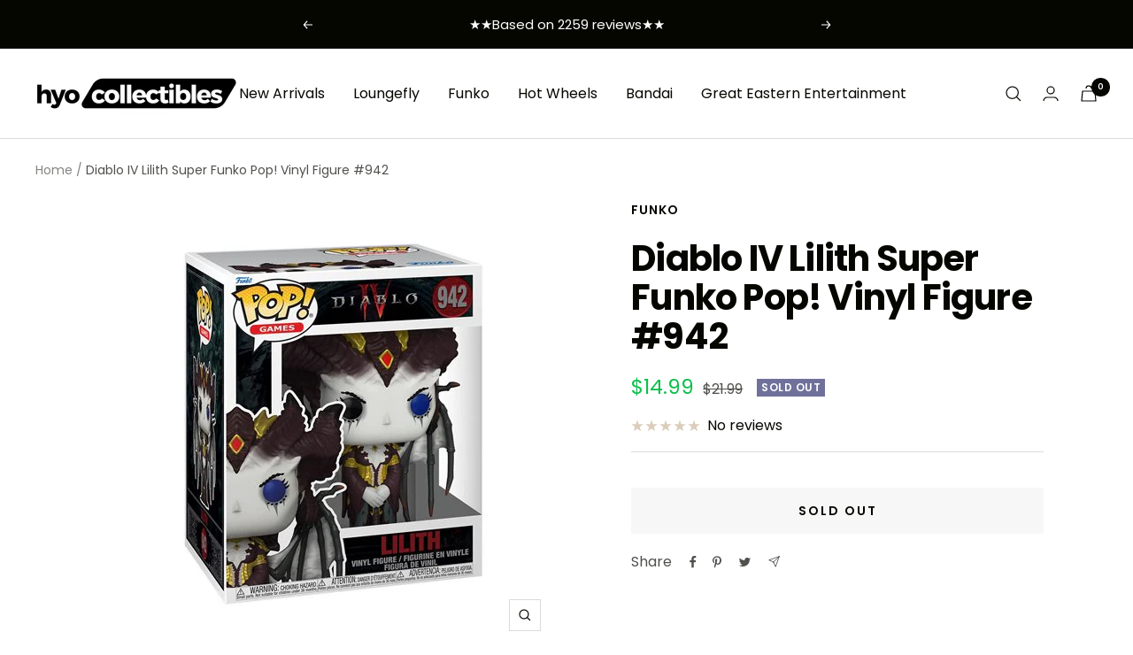

--- FILE ---
content_type: text/javascript; charset=utf-8
request_url: https://hyocollectibles.com/products/diablo-iv-lilith-super-funko-pop-vinyl-figure-942.js
body_size: 266
content:
{"id":9087055790353,"title":"Diablo IV Lilith Super Funko Pop! Vinyl Figure #942","handle":"diablo-iv-lilith-super-funko-pop-vinyl-figure-942","description":"","published_at":"2024-01-01T07:10:31-08:00","created_at":"2024-01-01T07:10:31-08:00","vendor":"Funko","type":"","tags":[],"price":1499,"price_min":1499,"price_max":1499,"available":false,"price_varies":false,"compare_at_price":2199,"compare_at_price_min":2199,"compare_at_price_max":2199,"compare_at_price_varies":false,"variants":[{"id":47866492649745,"title":"Default Title","option1":"Default Title","option2":null,"option3":null,"sku":null,"requires_shipping":true,"taxable":true,"featured_image":null,"available":false,"name":"Diablo IV Lilith Super Funko Pop! Vinyl Figure #942","public_title":null,"options":["Default Title"],"price":1499,"weight":0,"compare_at_price":2199,"inventory_management":"shopify","barcode":null,"requires_selling_plan":false,"selling_plan_allocations":[]}],"images":["\/\/cdn.shopify.com\/s\/files\/1\/0842\/0930\/3825\/files\/7675f5bf88434e1190eeb6ff8279e768lg.jpg?v=1704121838"],"featured_image":"\/\/cdn.shopify.com\/s\/files\/1\/0842\/0930\/3825\/files\/7675f5bf88434e1190eeb6ff8279e768lg.jpg?v=1704121838","options":[{"name":"Title","position":1,"values":["Default Title"]}],"url":"\/products\/diablo-iv-lilith-super-funko-pop-vinyl-figure-942","media":[{"alt":null,"id":36865086783761,"position":1,"preview_image":{"aspect_ratio":1.0,"height":500,"width":500,"src":"https:\/\/cdn.shopify.com\/s\/files\/1\/0842\/0930\/3825\/files\/7675f5bf88434e1190eeb6ff8279e768lg.jpg?v=1704121838"},"aspect_ratio":1.0,"height":500,"media_type":"image","src":"https:\/\/cdn.shopify.com\/s\/files\/1\/0842\/0930\/3825\/files\/7675f5bf88434e1190eeb6ff8279e768lg.jpg?v=1704121838","width":500}],"requires_selling_plan":false,"selling_plan_groups":[]}